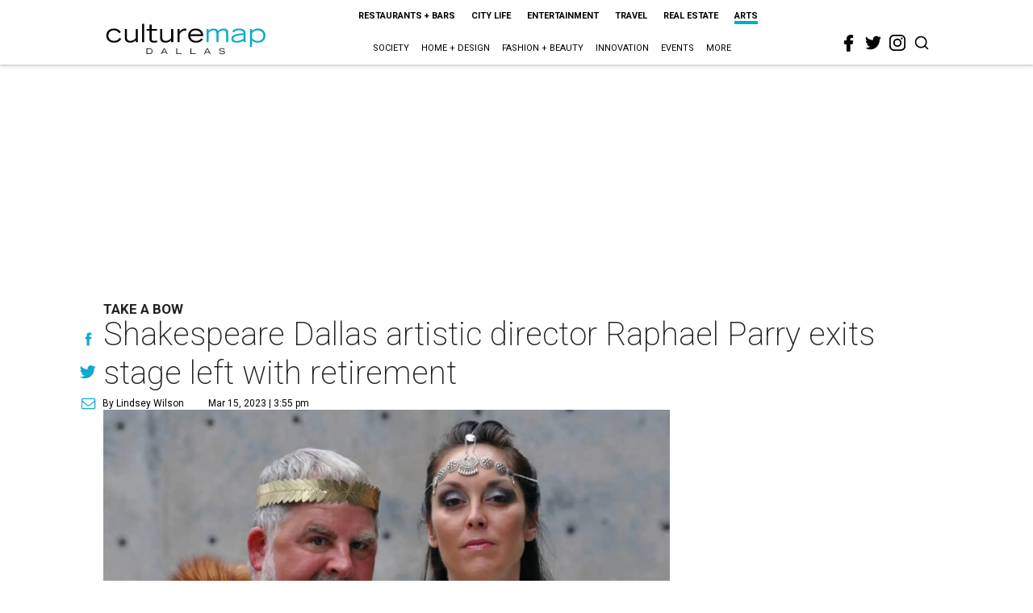

--- FILE ---
content_type: text/html; charset=utf-8
request_url: https://www.google.com/recaptcha/api2/aframe
body_size: 267
content:
<!DOCTYPE HTML><html><head><meta http-equiv="content-type" content="text/html; charset=UTF-8"></head><body><script nonce="EjaWaNm4_Bql1XfyUUjXfg">/** Anti-fraud and anti-abuse applications only. See google.com/recaptcha */ try{var clients={'sodar':'https://pagead2.googlesyndication.com/pagead/sodar?'};window.addEventListener("message",function(a){try{if(a.source===window.parent){var b=JSON.parse(a.data);var c=clients[b['id']];if(c){var d=document.createElement('img');d.src=c+b['params']+'&rc='+(localStorage.getItem("rc::a")?sessionStorage.getItem("rc::b"):"");window.document.body.appendChild(d);sessionStorage.setItem("rc::e",parseInt(sessionStorage.getItem("rc::e")||0)+1);localStorage.setItem("rc::h",'1768806816556');}}}catch(b){}});window.parent.postMessage("_grecaptcha_ready", "*");}catch(b){}</script></body></html>